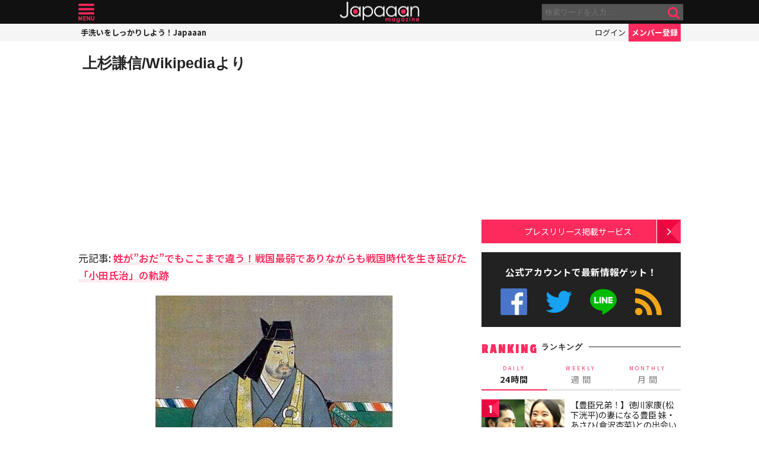

--- FILE ---
content_type: text/html; charset=utf-8
request_url: https://www.google.com/recaptcha/api2/aframe
body_size: 265
content:
<!DOCTYPE HTML><html><head><meta http-equiv="content-type" content="text/html; charset=UTF-8"></head><body><script nonce="XxrsaESwXLWS9V_00h1PuQ">/** Anti-fraud and anti-abuse applications only. See google.com/recaptcha */ try{var clients={'sodar':'https://pagead2.googlesyndication.com/pagead/sodar?'};window.addEventListener("message",function(a){try{if(a.source===window.parent){var b=JSON.parse(a.data);var c=clients[b['id']];if(c){var d=document.createElement('img');d.src=c+b['params']+'&rc='+(localStorage.getItem("rc::a")?sessionStorage.getItem("rc::b"):"");window.document.body.appendChild(d);sessionStorage.setItem("rc::e",parseInt(sessionStorage.getItem("rc::e")||0)+1);localStorage.setItem("rc::h",'1769049814988');}}}catch(b){}});window.parent.postMessage("_grecaptcha_ready", "*");}catch(b){}</script></body></html>